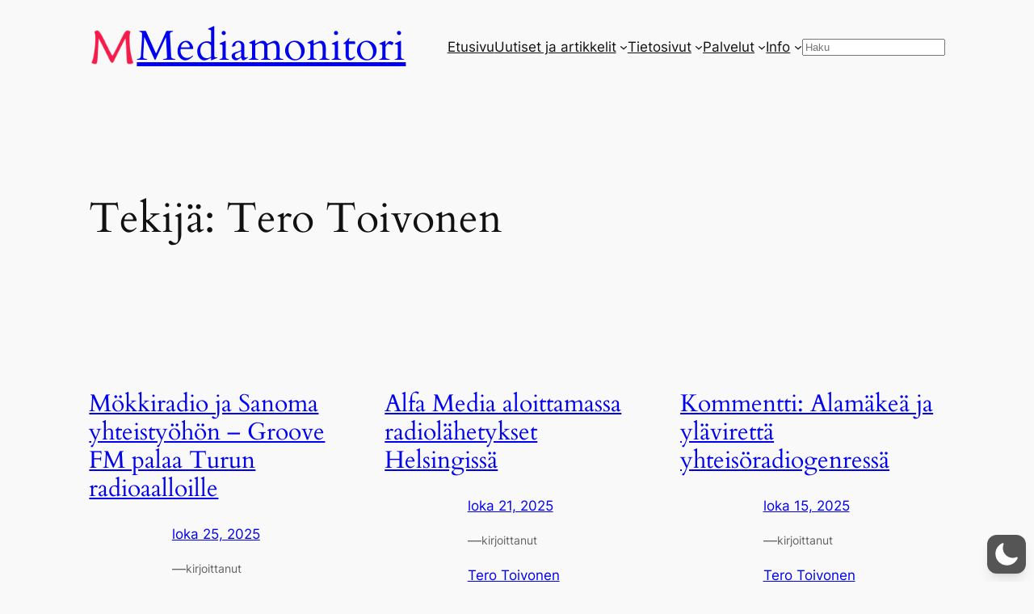

--- FILE ---
content_type: text/html; charset=utf-8
request_url: https://www.google.com/recaptcha/api2/anchor?ar=1&k=6LfqnzMpAAAAAJWMo6n5l7zgu6xpNlE7H4unlAG9&co=aHR0cHM6Ly93d3cubWVkaWFtb25pdG9yaS5maTo0NDM.&hl=en&v=PoyoqOPhxBO7pBk68S4YbpHZ&size=invisible&anchor-ms=20000&execute-ms=30000&cb=o7lj9fo7llk7
body_size: 48771
content:
<!DOCTYPE HTML><html dir="ltr" lang="en"><head><meta http-equiv="Content-Type" content="text/html; charset=UTF-8">
<meta http-equiv="X-UA-Compatible" content="IE=edge">
<title>reCAPTCHA</title>
<style type="text/css">
/* cyrillic-ext */
@font-face {
  font-family: 'Roboto';
  font-style: normal;
  font-weight: 400;
  font-stretch: 100%;
  src: url(//fonts.gstatic.com/s/roboto/v48/KFO7CnqEu92Fr1ME7kSn66aGLdTylUAMa3GUBHMdazTgWw.woff2) format('woff2');
  unicode-range: U+0460-052F, U+1C80-1C8A, U+20B4, U+2DE0-2DFF, U+A640-A69F, U+FE2E-FE2F;
}
/* cyrillic */
@font-face {
  font-family: 'Roboto';
  font-style: normal;
  font-weight: 400;
  font-stretch: 100%;
  src: url(//fonts.gstatic.com/s/roboto/v48/KFO7CnqEu92Fr1ME7kSn66aGLdTylUAMa3iUBHMdazTgWw.woff2) format('woff2');
  unicode-range: U+0301, U+0400-045F, U+0490-0491, U+04B0-04B1, U+2116;
}
/* greek-ext */
@font-face {
  font-family: 'Roboto';
  font-style: normal;
  font-weight: 400;
  font-stretch: 100%;
  src: url(//fonts.gstatic.com/s/roboto/v48/KFO7CnqEu92Fr1ME7kSn66aGLdTylUAMa3CUBHMdazTgWw.woff2) format('woff2');
  unicode-range: U+1F00-1FFF;
}
/* greek */
@font-face {
  font-family: 'Roboto';
  font-style: normal;
  font-weight: 400;
  font-stretch: 100%;
  src: url(//fonts.gstatic.com/s/roboto/v48/KFO7CnqEu92Fr1ME7kSn66aGLdTylUAMa3-UBHMdazTgWw.woff2) format('woff2');
  unicode-range: U+0370-0377, U+037A-037F, U+0384-038A, U+038C, U+038E-03A1, U+03A3-03FF;
}
/* math */
@font-face {
  font-family: 'Roboto';
  font-style: normal;
  font-weight: 400;
  font-stretch: 100%;
  src: url(//fonts.gstatic.com/s/roboto/v48/KFO7CnqEu92Fr1ME7kSn66aGLdTylUAMawCUBHMdazTgWw.woff2) format('woff2');
  unicode-range: U+0302-0303, U+0305, U+0307-0308, U+0310, U+0312, U+0315, U+031A, U+0326-0327, U+032C, U+032F-0330, U+0332-0333, U+0338, U+033A, U+0346, U+034D, U+0391-03A1, U+03A3-03A9, U+03B1-03C9, U+03D1, U+03D5-03D6, U+03F0-03F1, U+03F4-03F5, U+2016-2017, U+2034-2038, U+203C, U+2040, U+2043, U+2047, U+2050, U+2057, U+205F, U+2070-2071, U+2074-208E, U+2090-209C, U+20D0-20DC, U+20E1, U+20E5-20EF, U+2100-2112, U+2114-2115, U+2117-2121, U+2123-214F, U+2190, U+2192, U+2194-21AE, U+21B0-21E5, U+21F1-21F2, U+21F4-2211, U+2213-2214, U+2216-22FF, U+2308-230B, U+2310, U+2319, U+231C-2321, U+2336-237A, U+237C, U+2395, U+239B-23B7, U+23D0, U+23DC-23E1, U+2474-2475, U+25AF, U+25B3, U+25B7, U+25BD, U+25C1, U+25CA, U+25CC, U+25FB, U+266D-266F, U+27C0-27FF, U+2900-2AFF, U+2B0E-2B11, U+2B30-2B4C, U+2BFE, U+3030, U+FF5B, U+FF5D, U+1D400-1D7FF, U+1EE00-1EEFF;
}
/* symbols */
@font-face {
  font-family: 'Roboto';
  font-style: normal;
  font-weight: 400;
  font-stretch: 100%;
  src: url(//fonts.gstatic.com/s/roboto/v48/KFO7CnqEu92Fr1ME7kSn66aGLdTylUAMaxKUBHMdazTgWw.woff2) format('woff2');
  unicode-range: U+0001-000C, U+000E-001F, U+007F-009F, U+20DD-20E0, U+20E2-20E4, U+2150-218F, U+2190, U+2192, U+2194-2199, U+21AF, U+21E6-21F0, U+21F3, U+2218-2219, U+2299, U+22C4-22C6, U+2300-243F, U+2440-244A, U+2460-24FF, U+25A0-27BF, U+2800-28FF, U+2921-2922, U+2981, U+29BF, U+29EB, U+2B00-2BFF, U+4DC0-4DFF, U+FFF9-FFFB, U+10140-1018E, U+10190-1019C, U+101A0, U+101D0-101FD, U+102E0-102FB, U+10E60-10E7E, U+1D2C0-1D2D3, U+1D2E0-1D37F, U+1F000-1F0FF, U+1F100-1F1AD, U+1F1E6-1F1FF, U+1F30D-1F30F, U+1F315, U+1F31C, U+1F31E, U+1F320-1F32C, U+1F336, U+1F378, U+1F37D, U+1F382, U+1F393-1F39F, U+1F3A7-1F3A8, U+1F3AC-1F3AF, U+1F3C2, U+1F3C4-1F3C6, U+1F3CA-1F3CE, U+1F3D4-1F3E0, U+1F3ED, U+1F3F1-1F3F3, U+1F3F5-1F3F7, U+1F408, U+1F415, U+1F41F, U+1F426, U+1F43F, U+1F441-1F442, U+1F444, U+1F446-1F449, U+1F44C-1F44E, U+1F453, U+1F46A, U+1F47D, U+1F4A3, U+1F4B0, U+1F4B3, U+1F4B9, U+1F4BB, U+1F4BF, U+1F4C8-1F4CB, U+1F4D6, U+1F4DA, U+1F4DF, U+1F4E3-1F4E6, U+1F4EA-1F4ED, U+1F4F7, U+1F4F9-1F4FB, U+1F4FD-1F4FE, U+1F503, U+1F507-1F50B, U+1F50D, U+1F512-1F513, U+1F53E-1F54A, U+1F54F-1F5FA, U+1F610, U+1F650-1F67F, U+1F687, U+1F68D, U+1F691, U+1F694, U+1F698, U+1F6AD, U+1F6B2, U+1F6B9-1F6BA, U+1F6BC, U+1F6C6-1F6CF, U+1F6D3-1F6D7, U+1F6E0-1F6EA, U+1F6F0-1F6F3, U+1F6F7-1F6FC, U+1F700-1F7FF, U+1F800-1F80B, U+1F810-1F847, U+1F850-1F859, U+1F860-1F887, U+1F890-1F8AD, U+1F8B0-1F8BB, U+1F8C0-1F8C1, U+1F900-1F90B, U+1F93B, U+1F946, U+1F984, U+1F996, U+1F9E9, U+1FA00-1FA6F, U+1FA70-1FA7C, U+1FA80-1FA89, U+1FA8F-1FAC6, U+1FACE-1FADC, U+1FADF-1FAE9, U+1FAF0-1FAF8, U+1FB00-1FBFF;
}
/* vietnamese */
@font-face {
  font-family: 'Roboto';
  font-style: normal;
  font-weight: 400;
  font-stretch: 100%;
  src: url(//fonts.gstatic.com/s/roboto/v48/KFO7CnqEu92Fr1ME7kSn66aGLdTylUAMa3OUBHMdazTgWw.woff2) format('woff2');
  unicode-range: U+0102-0103, U+0110-0111, U+0128-0129, U+0168-0169, U+01A0-01A1, U+01AF-01B0, U+0300-0301, U+0303-0304, U+0308-0309, U+0323, U+0329, U+1EA0-1EF9, U+20AB;
}
/* latin-ext */
@font-face {
  font-family: 'Roboto';
  font-style: normal;
  font-weight: 400;
  font-stretch: 100%;
  src: url(//fonts.gstatic.com/s/roboto/v48/KFO7CnqEu92Fr1ME7kSn66aGLdTylUAMa3KUBHMdazTgWw.woff2) format('woff2');
  unicode-range: U+0100-02BA, U+02BD-02C5, U+02C7-02CC, U+02CE-02D7, U+02DD-02FF, U+0304, U+0308, U+0329, U+1D00-1DBF, U+1E00-1E9F, U+1EF2-1EFF, U+2020, U+20A0-20AB, U+20AD-20C0, U+2113, U+2C60-2C7F, U+A720-A7FF;
}
/* latin */
@font-face {
  font-family: 'Roboto';
  font-style: normal;
  font-weight: 400;
  font-stretch: 100%;
  src: url(//fonts.gstatic.com/s/roboto/v48/KFO7CnqEu92Fr1ME7kSn66aGLdTylUAMa3yUBHMdazQ.woff2) format('woff2');
  unicode-range: U+0000-00FF, U+0131, U+0152-0153, U+02BB-02BC, U+02C6, U+02DA, U+02DC, U+0304, U+0308, U+0329, U+2000-206F, U+20AC, U+2122, U+2191, U+2193, U+2212, U+2215, U+FEFF, U+FFFD;
}
/* cyrillic-ext */
@font-face {
  font-family: 'Roboto';
  font-style: normal;
  font-weight: 500;
  font-stretch: 100%;
  src: url(//fonts.gstatic.com/s/roboto/v48/KFO7CnqEu92Fr1ME7kSn66aGLdTylUAMa3GUBHMdazTgWw.woff2) format('woff2');
  unicode-range: U+0460-052F, U+1C80-1C8A, U+20B4, U+2DE0-2DFF, U+A640-A69F, U+FE2E-FE2F;
}
/* cyrillic */
@font-face {
  font-family: 'Roboto';
  font-style: normal;
  font-weight: 500;
  font-stretch: 100%;
  src: url(//fonts.gstatic.com/s/roboto/v48/KFO7CnqEu92Fr1ME7kSn66aGLdTylUAMa3iUBHMdazTgWw.woff2) format('woff2');
  unicode-range: U+0301, U+0400-045F, U+0490-0491, U+04B0-04B1, U+2116;
}
/* greek-ext */
@font-face {
  font-family: 'Roboto';
  font-style: normal;
  font-weight: 500;
  font-stretch: 100%;
  src: url(//fonts.gstatic.com/s/roboto/v48/KFO7CnqEu92Fr1ME7kSn66aGLdTylUAMa3CUBHMdazTgWw.woff2) format('woff2');
  unicode-range: U+1F00-1FFF;
}
/* greek */
@font-face {
  font-family: 'Roboto';
  font-style: normal;
  font-weight: 500;
  font-stretch: 100%;
  src: url(//fonts.gstatic.com/s/roboto/v48/KFO7CnqEu92Fr1ME7kSn66aGLdTylUAMa3-UBHMdazTgWw.woff2) format('woff2');
  unicode-range: U+0370-0377, U+037A-037F, U+0384-038A, U+038C, U+038E-03A1, U+03A3-03FF;
}
/* math */
@font-face {
  font-family: 'Roboto';
  font-style: normal;
  font-weight: 500;
  font-stretch: 100%;
  src: url(//fonts.gstatic.com/s/roboto/v48/KFO7CnqEu92Fr1ME7kSn66aGLdTylUAMawCUBHMdazTgWw.woff2) format('woff2');
  unicode-range: U+0302-0303, U+0305, U+0307-0308, U+0310, U+0312, U+0315, U+031A, U+0326-0327, U+032C, U+032F-0330, U+0332-0333, U+0338, U+033A, U+0346, U+034D, U+0391-03A1, U+03A3-03A9, U+03B1-03C9, U+03D1, U+03D5-03D6, U+03F0-03F1, U+03F4-03F5, U+2016-2017, U+2034-2038, U+203C, U+2040, U+2043, U+2047, U+2050, U+2057, U+205F, U+2070-2071, U+2074-208E, U+2090-209C, U+20D0-20DC, U+20E1, U+20E5-20EF, U+2100-2112, U+2114-2115, U+2117-2121, U+2123-214F, U+2190, U+2192, U+2194-21AE, U+21B0-21E5, U+21F1-21F2, U+21F4-2211, U+2213-2214, U+2216-22FF, U+2308-230B, U+2310, U+2319, U+231C-2321, U+2336-237A, U+237C, U+2395, U+239B-23B7, U+23D0, U+23DC-23E1, U+2474-2475, U+25AF, U+25B3, U+25B7, U+25BD, U+25C1, U+25CA, U+25CC, U+25FB, U+266D-266F, U+27C0-27FF, U+2900-2AFF, U+2B0E-2B11, U+2B30-2B4C, U+2BFE, U+3030, U+FF5B, U+FF5D, U+1D400-1D7FF, U+1EE00-1EEFF;
}
/* symbols */
@font-face {
  font-family: 'Roboto';
  font-style: normal;
  font-weight: 500;
  font-stretch: 100%;
  src: url(//fonts.gstatic.com/s/roboto/v48/KFO7CnqEu92Fr1ME7kSn66aGLdTylUAMaxKUBHMdazTgWw.woff2) format('woff2');
  unicode-range: U+0001-000C, U+000E-001F, U+007F-009F, U+20DD-20E0, U+20E2-20E4, U+2150-218F, U+2190, U+2192, U+2194-2199, U+21AF, U+21E6-21F0, U+21F3, U+2218-2219, U+2299, U+22C4-22C6, U+2300-243F, U+2440-244A, U+2460-24FF, U+25A0-27BF, U+2800-28FF, U+2921-2922, U+2981, U+29BF, U+29EB, U+2B00-2BFF, U+4DC0-4DFF, U+FFF9-FFFB, U+10140-1018E, U+10190-1019C, U+101A0, U+101D0-101FD, U+102E0-102FB, U+10E60-10E7E, U+1D2C0-1D2D3, U+1D2E0-1D37F, U+1F000-1F0FF, U+1F100-1F1AD, U+1F1E6-1F1FF, U+1F30D-1F30F, U+1F315, U+1F31C, U+1F31E, U+1F320-1F32C, U+1F336, U+1F378, U+1F37D, U+1F382, U+1F393-1F39F, U+1F3A7-1F3A8, U+1F3AC-1F3AF, U+1F3C2, U+1F3C4-1F3C6, U+1F3CA-1F3CE, U+1F3D4-1F3E0, U+1F3ED, U+1F3F1-1F3F3, U+1F3F5-1F3F7, U+1F408, U+1F415, U+1F41F, U+1F426, U+1F43F, U+1F441-1F442, U+1F444, U+1F446-1F449, U+1F44C-1F44E, U+1F453, U+1F46A, U+1F47D, U+1F4A3, U+1F4B0, U+1F4B3, U+1F4B9, U+1F4BB, U+1F4BF, U+1F4C8-1F4CB, U+1F4D6, U+1F4DA, U+1F4DF, U+1F4E3-1F4E6, U+1F4EA-1F4ED, U+1F4F7, U+1F4F9-1F4FB, U+1F4FD-1F4FE, U+1F503, U+1F507-1F50B, U+1F50D, U+1F512-1F513, U+1F53E-1F54A, U+1F54F-1F5FA, U+1F610, U+1F650-1F67F, U+1F687, U+1F68D, U+1F691, U+1F694, U+1F698, U+1F6AD, U+1F6B2, U+1F6B9-1F6BA, U+1F6BC, U+1F6C6-1F6CF, U+1F6D3-1F6D7, U+1F6E0-1F6EA, U+1F6F0-1F6F3, U+1F6F7-1F6FC, U+1F700-1F7FF, U+1F800-1F80B, U+1F810-1F847, U+1F850-1F859, U+1F860-1F887, U+1F890-1F8AD, U+1F8B0-1F8BB, U+1F8C0-1F8C1, U+1F900-1F90B, U+1F93B, U+1F946, U+1F984, U+1F996, U+1F9E9, U+1FA00-1FA6F, U+1FA70-1FA7C, U+1FA80-1FA89, U+1FA8F-1FAC6, U+1FACE-1FADC, U+1FADF-1FAE9, U+1FAF0-1FAF8, U+1FB00-1FBFF;
}
/* vietnamese */
@font-face {
  font-family: 'Roboto';
  font-style: normal;
  font-weight: 500;
  font-stretch: 100%;
  src: url(//fonts.gstatic.com/s/roboto/v48/KFO7CnqEu92Fr1ME7kSn66aGLdTylUAMa3OUBHMdazTgWw.woff2) format('woff2');
  unicode-range: U+0102-0103, U+0110-0111, U+0128-0129, U+0168-0169, U+01A0-01A1, U+01AF-01B0, U+0300-0301, U+0303-0304, U+0308-0309, U+0323, U+0329, U+1EA0-1EF9, U+20AB;
}
/* latin-ext */
@font-face {
  font-family: 'Roboto';
  font-style: normal;
  font-weight: 500;
  font-stretch: 100%;
  src: url(//fonts.gstatic.com/s/roboto/v48/KFO7CnqEu92Fr1ME7kSn66aGLdTylUAMa3KUBHMdazTgWw.woff2) format('woff2');
  unicode-range: U+0100-02BA, U+02BD-02C5, U+02C7-02CC, U+02CE-02D7, U+02DD-02FF, U+0304, U+0308, U+0329, U+1D00-1DBF, U+1E00-1E9F, U+1EF2-1EFF, U+2020, U+20A0-20AB, U+20AD-20C0, U+2113, U+2C60-2C7F, U+A720-A7FF;
}
/* latin */
@font-face {
  font-family: 'Roboto';
  font-style: normal;
  font-weight: 500;
  font-stretch: 100%;
  src: url(//fonts.gstatic.com/s/roboto/v48/KFO7CnqEu92Fr1ME7kSn66aGLdTylUAMa3yUBHMdazQ.woff2) format('woff2');
  unicode-range: U+0000-00FF, U+0131, U+0152-0153, U+02BB-02BC, U+02C6, U+02DA, U+02DC, U+0304, U+0308, U+0329, U+2000-206F, U+20AC, U+2122, U+2191, U+2193, U+2212, U+2215, U+FEFF, U+FFFD;
}
/* cyrillic-ext */
@font-face {
  font-family: 'Roboto';
  font-style: normal;
  font-weight: 900;
  font-stretch: 100%;
  src: url(//fonts.gstatic.com/s/roboto/v48/KFO7CnqEu92Fr1ME7kSn66aGLdTylUAMa3GUBHMdazTgWw.woff2) format('woff2');
  unicode-range: U+0460-052F, U+1C80-1C8A, U+20B4, U+2DE0-2DFF, U+A640-A69F, U+FE2E-FE2F;
}
/* cyrillic */
@font-face {
  font-family: 'Roboto';
  font-style: normal;
  font-weight: 900;
  font-stretch: 100%;
  src: url(//fonts.gstatic.com/s/roboto/v48/KFO7CnqEu92Fr1ME7kSn66aGLdTylUAMa3iUBHMdazTgWw.woff2) format('woff2');
  unicode-range: U+0301, U+0400-045F, U+0490-0491, U+04B0-04B1, U+2116;
}
/* greek-ext */
@font-face {
  font-family: 'Roboto';
  font-style: normal;
  font-weight: 900;
  font-stretch: 100%;
  src: url(//fonts.gstatic.com/s/roboto/v48/KFO7CnqEu92Fr1ME7kSn66aGLdTylUAMa3CUBHMdazTgWw.woff2) format('woff2');
  unicode-range: U+1F00-1FFF;
}
/* greek */
@font-face {
  font-family: 'Roboto';
  font-style: normal;
  font-weight: 900;
  font-stretch: 100%;
  src: url(//fonts.gstatic.com/s/roboto/v48/KFO7CnqEu92Fr1ME7kSn66aGLdTylUAMa3-UBHMdazTgWw.woff2) format('woff2');
  unicode-range: U+0370-0377, U+037A-037F, U+0384-038A, U+038C, U+038E-03A1, U+03A3-03FF;
}
/* math */
@font-face {
  font-family: 'Roboto';
  font-style: normal;
  font-weight: 900;
  font-stretch: 100%;
  src: url(//fonts.gstatic.com/s/roboto/v48/KFO7CnqEu92Fr1ME7kSn66aGLdTylUAMawCUBHMdazTgWw.woff2) format('woff2');
  unicode-range: U+0302-0303, U+0305, U+0307-0308, U+0310, U+0312, U+0315, U+031A, U+0326-0327, U+032C, U+032F-0330, U+0332-0333, U+0338, U+033A, U+0346, U+034D, U+0391-03A1, U+03A3-03A9, U+03B1-03C9, U+03D1, U+03D5-03D6, U+03F0-03F1, U+03F4-03F5, U+2016-2017, U+2034-2038, U+203C, U+2040, U+2043, U+2047, U+2050, U+2057, U+205F, U+2070-2071, U+2074-208E, U+2090-209C, U+20D0-20DC, U+20E1, U+20E5-20EF, U+2100-2112, U+2114-2115, U+2117-2121, U+2123-214F, U+2190, U+2192, U+2194-21AE, U+21B0-21E5, U+21F1-21F2, U+21F4-2211, U+2213-2214, U+2216-22FF, U+2308-230B, U+2310, U+2319, U+231C-2321, U+2336-237A, U+237C, U+2395, U+239B-23B7, U+23D0, U+23DC-23E1, U+2474-2475, U+25AF, U+25B3, U+25B7, U+25BD, U+25C1, U+25CA, U+25CC, U+25FB, U+266D-266F, U+27C0-27FF, U+2900-2AFF, U+2B0E-2B11, U+2B30-2B4C, U+2BFE, U+3030, U+FF5B, U+FF5D, U+1D400-1D7FF, U+1EE00-1EEFF;
}
/* symbols */
@font-face {
  font-family: 'Roboto';
  font-style: normal;
  font-weight: 900;
  font-stretch: 100%;
  src: url(//fonts.gstatic.com/s/roboto/v48/KFO7CnqEu92Fr1ME7kSn66aGLdTylUAMaxKUBHMdazTgWw.woff2) format('woff2');
  unicode-range: U+0001-000C, U+000E-001F, U+007F-009F, U+20DD-20E0, U+20E2-20E4, U+2150-218F, U+2190, U+2192, U+2194-2199, U+21AF, U+21E6-21F0, U+21F3, U+2218-2219, U+2299, U+22C4-22C6, U+2300-243F, U+2440-244A, U+2460-24FF, U+25A0-27BF, U+2800-28FF, U+2921-2922, U+2981, U+29BF, U+29EB, U+2B00-2BFF, U+4DC0-4DFF, U+FFF9-FFFB, U+10140-1018E, U+10190-1019C, U+101A0, U+101D0-101FD, U+102E0-102FB, U+10E60-10E7E, U+1D2C0-1D2D3, U+1D2E0-1D37F, U+1F000-1F0FF, U+1F100-1F1AD, U+1F1E6-1F1FF, U+1F30D-1F30F, U+1F315, U+1F31C, U+1F31E, U+1F320-1F32C, U+1F336, U+1F378, U+1F37D, U+1F382, U+1F393-1F39F, U+1F3A7-1F3A8, U+1F3AC-1F3AF, U+1F3C2, U+1F3C4-1F3C6, U+1F3CA-1F3CE, U+1F3D4-1F3E0, U+1F3ED, U+1F3F1-1F3F3, U+1F3F5-1F3F7, U+1F408, U+1F415, U+1F41F, U+1F426, U+1F43F, U+1F441-1F442, U+1F444, U+1F446-1F449, U+1F44C-1F44E, U+1F453, U+1F46A, U+1F47D, U+1F4A3, U+1F4B0, U+1F4B3, U+1F4B9, U+1F4BB, U+1F4BF, U+1F4C8-1F4CB, U+1F4D6, U+1F4DA, U+1F4DF, U+1F4E3-1F4E6, U+1F4EA-1F4ED, U+1F4F7, U+1F4F9-1F4FB, U+1F4FD-1F4FE, U+1F503, U+1F507-1F50B, U+1F50D, U+1F512-1F513, U+1F53E-1F54A, U+1F54F-1F5FA, U+1F610, U+1F650-1F67F, U+1F687, U+1F68D, U+1F691, U+1F694, U+1F698, U+1F6AD, U+1F6B2, U+1F6B9-1F6BA, U+1F6BC, U+1F6C6-1F6CF, U+1F6D3-1F6D7, U+1F6E0-1F6EA, U+1F6F0-1F6F3, U+1F6F7-1F6FC, U+1F700-1F7FF, U+1F800-1F80B, U+1F810-1F847, U+1F850-1F859, U+1F860-1F887, U+1F890-1F8AD, U+1F8B0-1F8BB, U+1F8C0-1F8C1, U+1F900-1F90B, U+1F93B, U+1F946, U+1F984, U+1F996, U+1F9E9, U+1FA00-1FA6F, U+1FA70-1FA7C, U+1FA80-1FA89, U+1FA8F-1FAC6, U+1FACE-1FADC, U+1FADF-1FAE9, U+1FAF0-1FAF8, U+1FB00-1FBFF;
}
/* vietnamese */
@font-face {
  font-family: 'Roboto';
  font-style: normal;
  font-weight: 900;
  font-stretch: 100%;
  src: url(//fonts.gstatic.com/s/roboto/v48/KFO7CnqEu92Fr1ME7kSn66aGLdTylUAMa3OUBHMdazTgWw.woff2) format('woff2');
  unicode-range: U+0102-0103, U+0110-0111, U+0128-0129, U+0168-0169, U+01A0-01A1, U+01AF-01B0, U+0300-0301, U+0303-0304, U+0308-0309, U+0323, U+0329, U+1EA0-1EF9, U+20AB;
}
/* latin-ext */
@font-face {
  font-family: 'Roboto';
  font-style: normal;
  font-weight: 900;
  font-stretch: 100%;
  src: url(//fonts.gstatic.com/s/roboto/v48/KFO7CnqEu92Fr1ME7kSn66aGLdTylUAMa3KUBHMdazTgWw.woff2) format('woff2');
  unicode-range: U+0100-02BA, U+02BD-02C5, U+02C7-02CC, U+02CE-02D7, U+02DD-02FF, U+0304, U+0308, U+0329, U+1D00-1DBF, U+1E00-1E9F, U+1EF2-1EFF, U+2020, U+20A0-20AB, U+20AD-20C0, U+2113, U+2C60-2C7F, U+A720-A7FF;
}
/* latin */
@font-face {
  font-family: 'Roboto';
  font-style: normal;
  font-weight: 900;
  font-stretch: 100%;
  src: url(//fonts.gstatic.com/s/roboto/v48/KFO7CnqEu92Fr1ME7kSn66aGLdTylUAMa3yUBHMdazQ.woff2) format('woff2');
  unicode-range: U+0000-00FF, U+0131, U+0152-0153, U+02BB-02BC, U+02C6, U+02DA, U+02DC, U+0304, U+0308, U+0329, U+2000-206F, U+20AC, U+2122, U+2191, U+2193, U+2212, U+2215, U+FEFF, U+FFFD;
}

</style>
<link rel="stylesheet" type="text/css" href="https://www.gstatic.com/recaptcha/releases/PoyoqOPhxBO7pBk68S4YbpHZ/styles__ltr.css">
<script nonce="XsuPrV-I0xzxzsgMNCqCuA" type="text/javascript">window['__recaptcha_api'] = 'https://www.google.com/recaptcha/api2/';</script>
<script type="text/javascript" src="https://www.gstatic.com/recaptcha/releases/PoyoqOPhxBO7pBk68S4YbpHZ/recaptcha__en.js" nonce="XsuPrV-I0xzxzsgMNCqCuA">
      
    </script></head>
<body><div id="rc-anchor-alert" class="rc-anchor-alert"></div>
<input type="hidden" id="recaptcha-token" value="[base64]">
<script type="text/javascript" nonce="XsuPrV-I0xzxzsgMNCqCuA">
      recaptcha.anchor.Main.init("[\x22ainput\x22,[\x22bgdata\x22,\x22\x22,\[base64]/[base64]/[base64]/[base64]/[base64]/[base64]/KGcoTywyNTMsTy5PKSxVRyhPLEMpKTpnKE8sMjUzLEMpLE8pKSxsKSksTykpfSxieT1mdW5jdGlvbihDLE8sdSxsKXtmb3IobD0odT1SKEMpLDApO08+MDtPLS0pbD1sPDw4fFooQyk7ZyhDLHUsbCl9LFVHPWZ1bmN0aW9uKEMsTyl7Qy5pLmxlbmd0aD4xMDQ/[base64]/[base64]/[base64]/[base64]/[base64]/[base64]/[base64]\\u003d\x22,\[base64]\\u003d\x22,\x22FMKnYw7DmMKlK13CscKLJMOBO0DDvsKHw4BSBcKXw6VowprDoENdw77Ct3DDol/Ck8K4w4nClCZeGsOCw44FXwXCh8KKM3Q1w4U6G8OPcAd8QsOfwpN1VMKaw6vDnl/[base64]/[base64]/DjsO9wp7CtcOJSAg3w6DCnsOhw4XDoDIPNCN+w4/DjcO0Cm/DpFzDvsOoRUrCo8ODbMKXwqXDp8Ofw6XCpsKJwo1Yw509wqdSw5LDpl3Csn7DsnrDv8Ktw4PDhxRRwrZNTsKXOsKcKMOkwoPCl8KAd8KgwqFWJW50AsK9L8OCw5U/wqZPQ8K7wqALQytCw55WYsK0wrk4w5vDtU9fSAPDtcOiwpXCo8OyPRrCmsOmwrclwqErw4J0J8O2XmlCKsOLa8KwC8OVFwrCvkk/w5PDkXo1w5BjwpQuw6DCtHscLcO3wpHDjkg0w7zCglzCncKHLG3Dl8ObDVhxR0kRDMKywrnDtXPCgsOCw43DsnfDvcOyRBfDsxBCwq9bw65lwqXCkMKMwogBMMKVSRjCpi/CqjDCsgDDiVclw5/DmcKqKjIew409fMO9woQqY8O5TXZnQMONLcOFSMO8wo7CnGzColYuB8O4EQjCqsKiwqLDv2VYwrR9HsOILcOfw7HDvx5sw4HDh3BGw6DCiMKWwrDDrcOzwqPCnVzDqBJHw5/Cng/Co8KAAXwBw5nDosK/PnbCl8K9w4UWAm7DvnTCssK/wrLCmzULwrPCuiHCpMOxw54xwqQHw7/DsAMeFsKqw5zDj2grFcOfZcKWJw7DisKVYizCgcKmw60rwok3LQHCisOCwoc/R8ORwpo/[base64]/CkSPDtsKjPyQoATbDv8OwJnzDqcKFwqcPw6HCqGgyw45aw6rCmiTCvcO4w4jDt8OEPMOTLsOjBsO3I8K9w6FzZsO/[base64]/DoMO/wpYow7ZFw7TCvMO9SwPDkiLCv8OIcWd7wrtxBEHDnsKTJ8KIw6d1w7FDw4nDrMKxw75iwpLCiMKcw4LCnktVbQXCr8KFwp3DkmZYw595wr/[base64]/X1TDvgN9w5dxw4DDh8OYQcKrwp/CgcKlwqPCn3Vxw5LCi8KAFjbCm8OWw5l/dMKsLDUSAMKiR8O5w67DnkYPYcOkQMO4w7/CmjPDhMO8ZcOJLC/CvsKIAMOGw6gxXAoYSsONOcO2wqLCicKmwrJuRsKsdMOBw75qw6HDh8OABU/DjwozwolrAnVxw6HDtH7CrsOQPm1owoUbTlfDh8Kvw7/CrsOdwpHCscKewoDDsnUSwp3Cq13Cs8K1woU+ZAzDuMOuw43Cv8KpwppuwpPDtzATSGrDrAvCuUwOYmHDhjgdw5bCvikLE8OuMVdjQ8KrwrvDosOrw6rDuWE/d8KyF8OrJsOaw580LMKeAMKJwpXDlFzDt8OrwotewrzCmxQ1M1DCtcO8wqx8RUciw5Fyw7M/RMK1wofCl2QrwqErMFzDpMK4w5NMw5PCgsKWQsK4QzNFKD1lXsOSwpjCjsKzRwVfw6ADw6DDmMOsw4o2w63Dtzg5w4DCtDnDnEDCt8K7w7k7wr/ClsOyw68Fw4HCj8Oqw7XDm8KoE8O1K2LComEDwrrCs8KgwqFjwqDDh8OLw6YBFmfDgsODw5AIw7RDworCrlJCw6kHw4zDiEF0w4ZRM1vCkMKRw70PPVAxwrDDmsOALnhvHsK8w7Qyw4p6UQIFa8ONw7cxBV0kZToOwrF4dsOCw4R8w4A8w6XCksKtw6xWZcKAYG/Dt8OOw5vCkMKnw4JGLcOZAcOfw4jCsiRpI8Kgw6rDusKfwr8nwpbCnwMYZ8KtX0IXGcOlw70REMOCQ8OUGHTDon1AG8KcCTLDtMO/VCTCssKfwqbDv8KsJ8KDwofCjQDDh8ONw7fDlmDDvEzCq8KHNMOdw4liUkpFwqIqISM7w6/CmcKRw7rDk8KnwpDDmcK0wqJQZMOKw6TCiMO6wqweTDDChEU2CAEkw48uw5hxwqzCsHbDsGQaFgHDgMOBdEzCjC/DsMKzERXCtcOFw4DCj8KdCktaCWVSAMKXw4cxHRHCpGxIwo3DpEFKw5UJwr3Ds8OePcOlwpLDlsKRXirCncONPcONwohgwrXChsKMP0vCmHgMw7/ClnkhVcO6U21ewpXCt8Ouw47Cj8KgHlnDux8fMMK6B8KeSMKFw4dIIm7DnMO4w5bCvMOuwrHDisOSw7IBFsO/wr7ChMOyJQDCu8OTIsOiwqggw4TCj8KiwqhRCcOde8KgwqI2wr7CmsKMRDzCocKOw57Dvihcwq8sHMKWwrJrACjCm8K+RXVtw47DglA/woXCpQvCrSrClRTCrAopwrrDrcKHw4zDqMOAwqVzc8OAacKOE8KhMhLCpsKxGX07wpXDm2E8wrcdOnkjPUgCw6fCicOZwp3DjMK1wq1Sw5Qbe2AIwodhfR3CvsOow6nDqcKQw5LDmQHDumEpw4TCvcOVDMObQQ/DmXLDqkrCqcKbSx1LaGzCjh/[base64]/w5HDrXDCkm7Dp8O9w6EzaWTCmz9rw5vCkFLDv8KjR8K8esOvV2/ChMKMVS3Dr2gZccKrTcODw7U3w69iNHJKwrNYwqwqXcK5TMKUwrd7ScOow4HCuMO+EAFVwr1zw73DsHBcw4TCoMO3TjXDpcOFw7MEJsKqTMKEwozDisOWWsOJTH16wpc0fMKTfsKow43DvgVnwo12Gj0YwpjDrsKccMOPwpIAw7jDssOzwprCjiBdMMK1HMO/JyzCvlvCvsOswrvDrcK9wpDDq8OdCDRgwpZmbAgxWcO7WB/CgsK/e8KTVsOVw5jCrzHDgRYDwot8w7lCwqfDvFZDCMOIwovDplFMw5gDQ8K/wpTClMOWw5B7KMKjAjhmwojDp8K5ecO8V8K+CMOxwrApw4vCiHAqw6crFUEuw6HDjcObwr7CglBLd8O3w4bDk8KfcMKQMMOpWxwTwqRIwpzCpMOow4/CkMOaBsOawrBhwqwtf8ObwpnCmlFaYsOfBsOzwpN9Ln3DgFDDoUjDjkzCssOlw7VhwrbDnMO/w71TMzfCpATDsBVrw6Qqf37Dj3vCs8Khw4VIBV8Nw7XCmMKBw7zChsOaPiYcw4Qlwo19Wj1wQ8KgURTDkcOkw7PDqcKowpzCkcOowpbChmjCicKoPHfCug8WHhZiwqDDlsO/[base64]/DigzCmMObw5U3MkPCnWVLwoc1wq5MZsOPdsOHwrQlw4Rww5l/[base64]/[base64]/ZDIdw6zDvE1+H8OZwp9ewogewpHDiR/DlMO8NMKfZsKIK8OGwrIjwocPRWQebR56wps1w7kcw74KMB7DisKucsOnw5V/wpHCuMOmw6vCllwXwqTCm8K4e8Kxwq3Cq8OsDS7CkwPDrcKwwqXDocK0TsOVGD/CqsKiwoHCghnCmMO/bD3CvsKJUHE4w7MCw5jDiXPDv3PDkMKrw40ZBkbDuVbDvcK6QsKEVMOxb8KHYyDDgW9twoVXUMOMAgR0fw8Yw5DCksKBMjHDgcO8w4bDicOLQ2kgWijDh8OnR8OFeT4FCkpHwpnChwMuw6rDocO4JAs1w6zCqsKjwrhIw5IGw4/[base64]/DhWDDoMKQw43ClsORw4MawoFrN8OSw6zCrMKIZ03CnjBtwonDtlZQw6I5acO6TcK0LwYIwp51V8OMwovCmcKQH8OUIsKawo9EVkTCmsKWJcKLQcKhH04qwpZow5c/SsOxwpvDscK4woImUcK9STUtw7M5w7PCtH3DqcKOw7QIwpjDtMK7IcKaLsKQSS1WwqVzBy7DlcOfLGlIwqjCoMKTIcO1KgLDsH/[base64]/[base64]/CscOUPCFDw60Jwpd5w5vCtMK0w7EmK8KcwrBVwqQdw7PClUvDpVXCmMOsw73CtX/Cm8OGwozChz7CmMOxa8K5NkTCvRTClkXDhMKRK1ZnwpDDs8O4w4pkUxFuwo7DslHDssKsVx3CvMO8w4DCucK+wrXCrMKvwrVLw7jCgF3Ct37CkHTDuMO9PhzDgsO+N8O0ScKjDlNEw7TCq2/[base64]/Cj8OCwpjDiMOLw5s5JcKAXcKOw6zDg8KOwpNjwpTDncOTajcmWTpAw7VXb2IXw6g1w5wma3/ClMKGw4ZMwqICXzrCpsO2dSLCu0AawqzCjMKIYw/DhHk+w7TDmMO/w5nCjMKMwpAHwqddBBVVJsOgw43DiD/CvUNMVQfDtMOKXcKBw63Dq8KQwrfDusKLw4fDiitZw5hwOcKbcsKFw6HCvmg/wpsDU8O3dMOYw7XCm8OSw4daZMOVwrUjfsK7eFAHw4jDtsO9w5LDnBIqFExqScK7wrHDuTlcw50gUsOswoZXQsKyw67DkmVLwp5Hwqx8w51+wpDCsUfCs8K6HCXCiELDscOER2/CisKLSQbCjsOHf2Qow5/CrVvDpsOceMK9RkDDvsKLwrzDg8K5wr/DkmI3S3J3RcKmNlZMwrpiesKcwpNnInlkw4vCvwAiOnpZw4HDnMOtNsOnw7IMw7ctw4MzwpbDkn57CW9IOhlfLEjCl8OlYz0sfw/Dh2rDsUbDm8OVYwASKkx0VcK3w5rCn0FtN0MQw67ClsK9DMOZw5BXZ8OLJgUYFwrDv8KoMDfDliFjUcO9wqbCuMKvEMKiDMOOIQjDicOZwoDDnAbDsX17RcKQwqbCt8O3w5NDw4oiw7XCgmjDrA5bPMOgwr/Cn8KzKE5fdcKBw6hPwo/[base64]/CmxHDtSQQecKOwogkAk4PMsK0C8O8wqfDkcKBw6PDmsKVw4RtwofDr8OWQ8OBKMOnbhnDrsOFwrJFwrchw5QeZSHChCrCtgZ4OMOkNVHDn8KsC8K6QXvChMOkRcOHR1rDpMOSVgDDswjDncOjEMOuIT/Dh8Kob2MPaV5/R8ORPCUVw7xjWsKkw7gbw5PChiMQwr3Ck8KWw5XDpMKFMMKTeDtjHRotbibDp8OgZXRmDcK3UHHCtsKew5LCsnU4w4DCl8OvXTQBwqoVOcK5U8KgahjCscKhwqYVNEnDlMOJPcOiw7YzworDkTrCtQHDjiJRw7g4wp7Dv8Oawqk+BF/DrcOEwo3DmBJNw6rCuMKZKcOZwoXDrB7DncK7wrLCvcKjw7/DvsOCwp7ClHLDgsKgwrxLdjMSwqHCscKbw7/Ciww4Im/Ck3laHcKGL8O4w6XCjMKswrR3wolnJcOhXwPCvB7DrFHCpcKMYMOow795P8OnR8K/wq3Cv8O4PcOxRsKmwqnCnEQwBsKrYy/[base64]/YS3DrcKlwptOZDTDoW3CoEbDpMKNw5XCt8Kow5w+L0nDrGzCgFI7UcKCwofDqHbCrljDoD5zAMOLw6kLJQZVKMK+wrdPwrvClMOMwoJpwoXDjSUIw77CohTCtsKewrZXUB/CoCrDlEnCvBrDrsOdwp9Wwr7CgXxhPsKlbgHDlSNyBFrCkgjDvMKuw4nCg8OMwpDDjiLCsn4QdMOIwoLCh8O2ScKGw5M0wpPDucKxwrRZwr84w4F+CcO5wp5ldMKAwq8wwp9ObcKnw7ZHwprDiUlxwozDucK1VVLCthxOBR3DmsOIW8Odw6HCkcO5wpIdL3LDosOxw7/Cr8KxWcKlL17Dql5Iw6Axw6/Ch8KOwqHCqcKLWsOnw51xwqIHwqDCi8O2Xm5nbk5dwq5QwogQwqzCp8KhwonDjg7Dq3XDrMKSKQrClMKSdsKSUMK2e8KSbw3DhsOGwrwfwpvCjGRvBQfCtsKTw6YPU8KbSg/[base64]/CqxXDrsKow7whwo5lw7/[base64]/CvcO1UT1HTcKGFCQ0w4w8wr7Cv8K/[base64]/w57ChcOnSR0yw5vCmsKkGVwRw7LDpR/DrGDDv8OZLMOLAS0Pw73DpSbDiB7DoitGw48ML8OUwpfDpQgEwolLwos1a8OEwoUjMQ/DvSPDu8O8wpN2DcKSw41Iw6xWwqNFw5l/wrsQw6PCicKNLXfCs3lRw5odwpPDgwLDvHx8w4VEwoBnw5MrwpzCsQ0cNsOrV8Odwr7CocOuw5c+wpfDt8Kzw5DCo2E2w6YqwrrDin3CnzXDqgXCs37CpcKxw7/Cm8KXHiNiwrAmwrnDq2fCpMKdwpTDgzNhJW7DgsOnd3MaJMKnZRgbwr/DqyfCscKYFHHCkcOPJcORwo/CpcOhw4zDtsOkwrTChFFAwo4JGsKCw50wwox9wo7CnAbDncOQdnzCicOOcXvDhsOzcGZ2LMKLUsKHwr7Dv8Otw6nDlh0ZBW/CssK5wpNlw47DvX3CmMKqw6DDocOjwoUOw5TDmMKOSR/DnypkLQbCuTdXw6kCHXXDg2jCuMKoX2LCp8K9w5pEczBHLcOuB8Kvw47Dr8K9wqXClXEjbRHChsOmGsOcwpBzViHCi8KGwpjDrEFgcT7DmcOtAsKuwqvClR5gwrRzwoDCosKzWcO8w53CnEHCmSVdw7fDhwgSwq7DmsKtwqPCtMK0RcOQwqHChFHDskzCqkdBw6nCjV/CiMKSHFgCbcONw5nDlAxwIwPDucO5CMKGwoPDvinDssOJbsOeRUBSUsOFdcOHYyUYdsORMMK+wozChsKkwqnDuA9Iw51zw6/DgsO/DcK9cMKGPMOuGMOEecKZw5XDk13CiCnDhG5kLcOXw4nCjMOYw7rDpcK/[base64]/Dv8K1MS/[base64]/[base64]/CnMK3w4zCr8O4EHZ/ecKtMFIIwqBYQsK/WMOXfsKKwr9jw5bCjMKFwop8wrxXTMKMwpXCo0HDpkt+w7vCi8K7MMK3wrtGN3/[base64]/Cj8KWwr94wqHCo1VVdX/ChAzCvcOodR3Dl8K9LV5JYsO7NMKfLsOAwo1aw4PClDdrCMKtBsO+L8KpHcKjfQfCqg/CjmvDncKDHsKKZMOqw4R6KcKpbcOEw6sRwooZWAkzOsKYbhrCscOjworDrMK3wr3CscO7BMOfZ8O2WsOnAcOgwrYEwoLCuCDCnE1XRyjCi8OMRxzDoBJdAEHDoW8ZwoArCcKiWx/CiAJfwpI3woTCgRnDksOBw7d3w7Urw70ydyvDlMObwo1bfntdwoXCtC3ChcO4IsOJZMOiw5jCoAF4FSNoeinCpHPDsB/DmGLDklI9YS8jRMKIBSHCpkXCiCnDkMKRw53DjMOdOsK5w7o0EcOGPMKAwpjDmUPCmTwcYcOdwr9HJz9PH1BXMMKYW3bDkcKSw5Elw4kKwrwaYgfDvQnCt8K3w4zCm1A/w5/[base64]/JcKIN13DncKXw4TDjlgJbQIew6U2FsKZw7DCucOAVkJVw7ETDcOycl/DocK0wpZNE8OibHnDs8KNI8K8CEgpQ8K5TjQZXFBvwpLCssKDPMKKwrREOgnCp2TCksKJYCglwq58L8OBLSbDicKxdhtEw4PDvsKRO297FMKswpB4cwpaJcKvZBTCgXXDigxQcGrDmXYJw6xzwok5CwYGeQjDl8O8w7UUcMOuGV56D8KBfH5vwrIPwr/[base64]/CpsOUwrhLa3LDt8K6wpXCv2PDi8OwwqppRMOTwp8qKcO8fSPChSRYwoVXY27DmBDCuSrCscODMcKqLVrDssO9wpTDuktZw4rCucOawp/DvMOXSMKpAXF3FMK/w6p8WmrCv0PCuWTDn8OfCFM+wp9paj9qAMKEw4/[base64]/Dr8OJw7NdS8OYGsO4w6LDqCppUQrDgyTDvCvDkcKJfsOqAjRjw7xbIUrCs8KfbMKHw6V2w7oKw7clwpTDrcKlwqjDvU8xP1DDncOOw6PCtMOzwofDjXNRwr5fwoLDgkLDn8KCZMKFw4bCnMKwAcK/[base64]/DjcKxfMOMw6PDlQovUD/DqStScGbDqklww5oEasONwo9vb8K4wroYwrIiMcOgHsOvw53DtcKMwogjM23DknXCkW5neWI5w5w6wpXCrcKHw5Bid8OYw7fDrF7DnGjDhQbDgMOowoo9w7PCgMO/NMOiasKWwr4Fw7o8MCbDg8O3wqbCq8KqFWrCusKhwrfDqywww48aw5I6w64MFnINwpjDoMKlen9Fw5F7LhRvJMKOWMKvwqgVV1DDo8O5JmXCvHojFMO+IUjCusOiGMKRVTB/cGHDvMKmHGVBw63DoS/Cl8OnExrDo8KZLFVUw40ZwrMCw7YWw7NSWcOKAU/DlcKVGMOhK3dnwrTDlS/CsMOZw4lFw7QoZsOWw6ZNw61jwrvDusOrwqkzEGdQw6jDjMKhZcKjcxTCkB9ZwqXCn8KIw40GECIpw5nDgsO4UU9HwqfDnMO6f8OMw4nCjU9qKxjCtcOTaMOvw4vDsh7Dl8OewqzCucKTXUxHNcKUwr8Qw5nCgcKCwqLDuC/[base64]/w4Uvw4x8wqBJJ10YeBDCtGcIwrzDpMK+WTHDlB/[base64]/DrTRMTcKGIcOrwplCwppvw7ocw4TDol8MwodoLwJpAsOGR8OCwqHDh3AOWMOqJEMLPHh1MQcxw7zCuMOqw69Ww4JjcRkbb8Kqw6tVw5EDwr/CtxhRw4vCkGAHwo7ClTYvKwAxMipPYSZmw64xW8KfSsKoMzzDiXPCvMOTw5s4Tj3Dmn95wp/Cu8KSwpTDm8Kgw53DkcO9w44Ow5XCgRvCmsKOYMKZwp5hw7gFw6VcKsOERWnDkRJowobCgcOlTHvCh0dBwpglH8Ojw43Dok3Cs8KfagHCucKYfyDCncOcBlfDmibDu1h7MMKyw4F9w6nDsB/Dt8KGwofDscKZd8Otw653woLDn8OEwoQEw53CqMKyWsONw4gPUcOaVShBw5fCmcKOwqArMFvDqkPCoTQEXCxAw5PCtcODwpzCvMKefsKjw7nDsGAWOMK4wrdOwo7CosKWP1XCisKJw6zDgQEAw7DCimdZwq0ZH8KFw4gjIMOBbsKYAsOjO8Osw6vDlB/ClcOHCnQ2FgXDq8OOYsORFmcVHBAAw6J0wqhzXsO1w5p4Q0phe8O4GcOOwrfDjivCkMONwpfCninDmQvDjsK/[base64]/Do8OVw5Zmw7w3VcKrwoNJSXAywq/DjHs6BsOrdmATwqDDn8Kmw716w4zCosKGIcKnw4zDmU/[base64]/DisKsdCt9w4YyVMKvw71rw7vDkh/DkyrDq3PDhR0fw59OLw/Com3Dg8Kow6NndinCncOgaQMiwrjDmsKMw5bDqxVOSMOewqpKw7MaPMOTGcOae8K1wrtMaMKdMMOodMKhw5/Cr8KQXDUDdCNQFC5SwoJMw6zDssKvY8OnawrDp8KZe19gWMObN8OBw5/[base64]/[base64]/DgsOnKcKtfVDDjcOlFMKAw7Q+w7gFwr7Cl8OURMKiw7c/wolxYH/DqcOBQMOYw7PDqcKDwodwwpDDkcOieUImwp7DicOZwqRTw5bDscKuw4Qbw5LDrXTDp1xvNxpEw6wZwrbDhX7CvTjCtkxkR2sWRMOqHsObwqvCqhfDjyDCmsOAXQ87U8KpQzQZw6YYX0x8wo48wobCgcK2w6/[base64]/ChsKZAMK1w4hHPhAuDn4ew4tKZVHDmMKzJcKxKMKjZsKswoLDmsOGbgpYGgDCq8OtcG7CiFnDixEVwqMUW8OVwodaw5TDqgphw6PCuMOawqteJMKpwonCglfDgcKgw70RGSsFwp7DkcOkwrzChB0oUHxONGrCmsKTwq/CpMOkwoZaw6Z3w4PCmsOJw5lRRFzDok/DuTMMQWXCpsKDAsK/SGlRw4zDnhQFVDHCocK9wp8HQcKmQCJEEGNmwrNkwr/ChcOJw5jDpAZWw7XCqcOCw5/ClQwoAAUWwrPDpGBZwqkNHsK3RMOOQBZ5w77DvMOreCJAQy7CpsOFSCbCisOhfRtkWS01w4d3NUTDt8KNR8KLwq1bwqnDmsK5RU7CqHx4TXBjIsKAwr/DiFzCr8KSwp8bTxZ1wqdLXcONbsOiwqx8WF1LMMKdw7J4GnlPZi3DoQTCpMKLEcORwoUAw7ZXFsOpw61vdMONwo4RR27DrcKBAcOIw6XDicKfwonCnBvCrsOBwot3GcKAUcOeel/CuBHChcKDEUPCkMKcPcKZQl3DjMOlNkQiw5LDkcKhesOcPUnChSLDmMOqwrnDmUUKRHIhwrEJwqk1w7HCtlbDu8KIw6/DkQMpGh0NwpoDMQ81JQjDg8OMKsKvZHhhOWXDisKNCwTDtcK7VB3DvcOOdsKqwr49wrNZWz/[base64]/Cs8O4Jy3CrcOzwroWw5bCqD3CqsOaccODw7TDnMKjw4QsHcONesOgw7fDv2fCs8OWwq/CvGjDrjFIWcOLQsKOf8Kyw5h+woHDtjUVNMOUw4bDoH0/[base64]/DlX7CuUJ9wrwhw6rDq3Ybwps+w7XCrlTCtDIMBEhjZBVfwo/Ci8OODsKrez8OY8O2wo/Ci8Otw77CsMOfwrwZIjjDhA4Gw4M7XMOBwp3CnFPDjcKjw7wNw4zCisKPRRzCusO1w6DDqXx6L2rCkMOpw6ZHGX9kS8OTw6rCssOgDXEfwprCncOAw6DCnMKFwoorBsOfasOSw7kKw77DjGFzRwJCAcONaFTCncOyblRcw6/CiMKHw6pdNR/[base64]/[base64]/[base64]/Dk8K9R8O4w6rDm2R2PFbCnm3CoMO/YU3DuMOKYlZMPsKzw5g3HBrChWjCmwXClMKyMn7Ds8OLwo0TUSsZFwXDsCzCs8OhUDxIw7VhBSrDosOhw4dew5tmTsKnw48gwrzDh8Ouw55UFQNIXQvChcKnLR/Dl8Kfw7nCpsKxw6gxGsKJfVJUXCHDrcOsw6hoDV7Do8KOw450OwVowpttHHrColLCmWMzw6zDmEHChsONFsKqw5sTw5ssWWMdSw4kwrbDoD0WwrrCqwjCjjdHYTDDmcOOZV3CmMOHbsO+wpI7wqXCm3VFwrIDw712w7PCt8OFW2/ClcK7w4vDnB3DpsO7w63CkcK1bsKHw57DqhpuacKWw7BxRVY1wp7CnwvDsioEKWXCiwjCj2lfK8OlCjw5wp87w5VJw4PCowjDiUjCt8OSejJsNcOrHTvDqmoRCFwywo3DhsOwLFNOYcKkXcKUw5k6w6TDmMOpw70IHBoLCXhaOcOsdcKZdcOLWh/DvHzDomHCtVF6WihlwpNRHz7DhBgPMMKnwoInTsKyw6RmwrVOw5nCssK1wpbDmD/DhWvCmTFRwrMvw6bDusO2w4rDoSJYwrzCr1fDv8K1wrMkw5bDphbDqy1LamQbBxbDh8KFwpxRw6PDvirDvsOqwqwxw6HDrcKzHcK3KsORFx/CkwIkw6zCscOXwo/DnsKyPsOTPi0zw7N4PWrDjMOswq1Iw4HDhErDu2fCksOMf8Otw4cYw7dVWm3CkULDiwFCcR/CtHDDuMKdOT/DkFYgw4vCncOPw6LCi2tnw5BzJWfCugYAw7jDjMOQWsOWZBozBHfDpCTCrcOhw7/Dj8OpwovDtcOQwo0mw7DCvMOieUAywohWw6HCmW3CjMOAw4x5SsOJw78tT8KSw61Lw4glGl3Cp8KqIMOkW8O/wpfDr8OIwpVeZy48w4jCvW9bZCfDmMO1GEx0w4/[base64]/[base64]/CiXR3XjYOw5bCtRwVwq/[base64]/VMO/w5LDqsOMwqwnwp3ClXrDicO1RsKQHnIndlnCmMOIwobDkcKqwq3DsRrDt2ROwqcyfsKWwozDiAzCrsKfOcKPeDzDrcOSIWcnwpjCr8KfbxLDhCEAwrPCjEwuCyhzRmQ8wolGTClKw5nCsghqfT/Cm2fCicO+wqV1w5nDjsOtRsOCwrA6wpjChRZFwpzDhmnCtwFew7Zgw7FjSsKKSsOoesK9wpVOw5LCh0RQwrHDrhNvw6Z0w5tDHcOAw6ASPsKbH8OwwpxNG8K1IHLDtyXCjcKCw4kGAcO/w5zDuHDDpcODbMO1J8KPwogOIR9jwpRCwqvDvMONwq9Hw7Rfa1pGek/CtMK3dsOewrjCicKywqJOw7oTV8KMN1LDocKZw5HCpcKdwqU5J8KCQhbCkcKtwrnDuHV7HcKFIjHDt1XCu8OueEQ/w5lbTcO1wpPCjkt0Cmk1wp3CiFfDvMKJw43Dp2PCnsOGIgPDqnQVw5haw7XCtX/DhcOewp7CqMKCd14FPsO9FFUMw5PCpcK4eH4vw6I2w6/Dv8KdSgVpO8OAw6ZcJMKCYz8Fw4DClsOdwqRHEsK+Z8KZw78/wqwjPcO0w5UswprCvcKjABXCqMKNw4o5woUlw7HDvcK1CA0YBMKML8O0FSrDm1rDjsKAwplZw5JlwpfDnFN7QijCnMKQwrnCpcK4w4fCiXk0RRYQw6g2w63CuktQDHvCjWbDvMOYw7TDgzHCmsK3GlvCk8K/ayzDlMOfw6caYsONw5LCo1LDmcOREsKPdsO1wobDlg3CucOITsOew5TDk1BIw7NWcMKHwqjDn10Cwq05wrzCi3XDrSBUw4PCiHDCgAonOMKVEBXCimR/IsKnEXo2G8KIGcKfTxDCvgTDi8OEfkFcwqtdwr4YPMK/w6nCssKIbX/Ci8O3w4sCw6gIwp95VR/CoMO6wqU6wrbDqSLCvwzCv8OqY8KHTjxkQRl7w5HDlxQZw5LDtMKPwqTDqQNKKxbDp8O4BcK4wo5qVXgtXsKlOMOnECVHcGvDocO1QUNkwqpowo04F8Kvw7DDrcKlPcOww4EAbsO1wr7Cr07DsRZZF3l6C8Oww5A7w5x9Z3Acw5/DuVXCjMOaPcOAHRPCnsKkw40iw5gXcsOsBS/ClkTCjMKfwodaQ8O6XmEVwoLCncOew7cew4PDqcKZCsOdTSkJwoJbIXF+wrBYwpLCqy/DigbCjMKFwqLDnMKeTzPDmMODWWJEw77CozkSwpEeYSgQw4zDlcKUw6HDn8OibMKuwr/Ch8O4fsOuY8OqOcOzwqk+R8OLbMKLKMOaOjzCqljCnzXCpsOsF0TClcK3cAzDkMO3BcOQFMKkOcKjwpfDszvDoMKywpI4FcKGWsOxGAAiRsOiwpvCkMKNw6YFwq3CqSPCvsOhEi/DksK6ZABpwqbDt8Obwq8CwqzDgW3DmcOcwrx2w4TCj8KzbMK4w5E4W2UmCH/DosKvA8Kjwr/CvnXCnMKFwqHCp8KJwrzDoAMfCiTCuhnCulEmCglBwrVyDMKkDXF6w5/CoC/Dhn7CqcKbGMKVwpI/XcOfwqLDukDDhSQMw5TCg8K8KXspw4/[base64]/CmMOVw5pWwpbDmcO0O8Kiwq/[base64]/w61mHkZIXlvCpwFFYHFiwrHDqWw1KH5+ScKFwovDkMKEwqPDhiB9CRPClcKTIcKeJsOGw4rCgmMYw6EUQl7DggEtwo3CnX45w6HDjgLCoMOtSMKXw64dw4R0wrQfwox5wqBGw6PCtCMeAsKRLsOtAT/CrmrClmQgVTw3wrQ8w4FLw791w6w2w4fCqMKbdMOjwq7CrAlvw4sow5HCtD8xw5Fmw6rCq8KzP0nChAJlPsOCwoR7w4tPw6jDsX3CosKywqQMRUZpwrhww6BWwrhxFUAew4bDsMKJLsKXw4DDrmNMw6M/b2lPwpfDj8OGw40Sw7LDggcCw47DiAplQcOQEMOpw7HCjjNnwq3Dsy4nAVjCvSQNw5w+w7PDqRNAwoc9LSrCoMKtwp/Con/DjcOCwoc7TsK8M8KSaAh7w5bDpy/CrcKHUj0VUjEqbw/CgAY+YmEmw7MTSgQ0XcKrwrA1w5PCssKPw4TDhsKLXjs9wqbDhcOHHEo7w7bDpF0NbMKBB318czfDtsOew7rCiMOdEcKpLF4AwoteUirCs8OjQEXCq8OCHcKyX2PCiMKJJTRcZsKgbzXCqMOwOcOMwpXCgnMNwrHCtEV8ecO4MsO+Yl4jwq/Dtjdcw69YLxcvEF0CDcKUWnc/w6g/w5zCgygUUCTCsxjCjMKbdXhZw401woAmNcKpDXZmwpvDt8OFw6Iuw7/Dj3rCpMODLQgnd28XwpAfAsKgw7jDtgo7wrrCgxkSdBPDnsOnw6TCjsOawqo1wq3DrQdQwpjCosOsCsKDwrMLwrjDrgnDvsOuFjZvPsKpwoQYVEs7w44OGXwHGsOGXcK2w6zDp8OwV08xER8PCMKow5xow79sFSXCsQN3w5/DiTBXw4Yjw7XDhVsGYibCnsOew54ZOcO2woHCjm3DsMKiw6jCvsO5XsKiw5zCiUwtwp9hXcK0w4HDi8OmNEQowpjDsmjCn8OiOxPDpMOlwrHDjMODwqnDmR7DisKUw5zCoUEgBGwiYD9zLsKOJEU8NBhjAFHCuy/Dpkxxwo3DpwclesOSw7AcwrLCi0bDn0vDhcOywrQhBRUxVsO4agLDhMO9KALDpcO3w7piwpV3N8OYw5o7X8OcTgp/RMOuwr3DvChAw5vCoRDDhUfDrG7DqsOPwqRWw7DChSjDjit8w6sOwofDrsObw7I9MlXDlsKmajVvECFMwq1LPHXCpMORQ8KjB0liwqdOwptmFsK5SsO9w5nDoMKew4fDniMud8KLBlzCvDoLCCE9w5V9e2Yga8K+C3d/a1BofkMFEVoHF8OpLwhbwqzDk3nDhsK6w70sw4TDolnDiGR/[base64]/DvUtRSDfDv2YXX8KawprDusO6W13DqEYxwqExwoBqwrzCvx9VSyjDvsOlwrQvwobCp8KhwohpY2pBwr/DqsKww4vDssKawq40RsKPw4/[base64]/[base64]/[base64]/Q17Do0rDtnzCpSnCgXNowoQhw67Dp0DCrwoFw7Zyw7HDpwXDvcKkZF/CkQ7Ci8Ojw6fCo8KjDWjDpsKfw48bw4bDu8O2w5/DhgBqBm4gw41vwrwbCRDDl0Ujw7PCscKvDjUeX8OHwqjCsmIzwrt5AcO4wpoJTVzCmV3DvcOjRMKgRkgINMKJwo0rwp7CnStkESE2ASdpwqnDp1caw4QzwoBdDUrDqsOewrPCqQZGf8KxEMKqwoY4IyNlwp8WF8KvX8KqT1pkExHDnMKQwonClsKxfcOXwq/CogYgwqPDhcKsSMK8wrN2wonDnTo7wpzCvcOTQMO+NMK4wpnCnMKnI8OVwp5Dw4rDqcKoKxgEwrDDn089w58aGzVHwrrDliHCoUjDjcOXfQnCvsOQK11pd3gJwolaOBUZWsOkb1VRClk4AjhfFsOeH8OgCcK+EMK1wps0HcKUMMOsaR7DhMORHynDhz/DmMOIbMOtUG5pTMKjMFfCocOsX8OWw59eccO7M27CjF4mb8KSwpbDg1PDv8KENXQmOBbChgMPw7QbOcKaw6vDpBNqwoJHwr/DvyzDrU/CmkHDqcKOwrVeI8KGO8Kzw7wtwpfDoRPDoMKBw5vDtMOvVsKYWMOMJjM0wp/ClTvCjk7Ck117w6ZSw6bClMO8w5BfE8KOacOWw6PCv8KVeMK3wonCjVrCqgHCkDzCi0hWw55FScOSw4lmaXUUwrnDpHprRXrDqyjCs8OjTUlow4/CjhrDm34Rw6tZwoXCscOzwrRqUcKaJcKDcMOCw6RpwoTCpxhUDsKtGsOmw7fCosKywoPDhMKRdMKkwpPCssKUw5TClcK0w78ZwrB/VTxsPMKvwoLDlsOyH0hdLEQ+w6QOB2vCi8OhZcKGw4PCiMOxwrvCpsOjGMOBNw/DvsORJcOKQTrDpcKSwpxZwoTDnMOPw5jDpBDCjVHDoMKVX37Ck1/Di3N4wo/CvcK3w6U2wq3CicKgF8K9wrjCtMKHwqp/UcKMw5rDiTbDs2rDlyXDtTPDv8OlV8K2wojDpMOgwqLDpsO5w47DqXXCgcO6OMOaUh/[base64]/CmFhJw7fCh8O8GAjCpcOeXcOEZ384cXHDgjRcwqkOwrTChjDCtQx0wozDlMK/PsKIDcKKwqrDm8Khw5YtD8OrPMK4JEPCrQDCmVA6FXvCg8Okwpo9Ynd5w77Ct1oeRgvCgH4OMcKteFdZw7jClDPCnWEmw65UwrlVOx3DssKFIWkLVCBcw7bCvgV+wpLDlsKzBSnCvcOQw5TDm1fDlk/Cn8KOwpzCscKKw4kKTsO/[base64]/U2/CpALDjjLDo8O4w4TCoMKHw7Y9R8ODw7UaBQ3DpArCgz7CjgvDjiEbLn7Dj8KVwpLCv8KtwoDDhFMvRi/CvQZ7DMKcw6DCgcOwwqDCnB7CjEsFXBNXGHNmRHbDv1HCmcKrwrfCpMKfKMOtwpjDrcKKe07DnEbCkHXDicOOG8KcwrnDqMK2w7/DgcKkAzxuwpx9wrPDpHpqwpHCqsOTw7IYw6Bzwp3CucOcTxnDrkjCoMOcw5wKw5U7OsKHw4fCsRLDqsO4w4jCgsO8fDXDm8Osw5LDtHnCgMKCWDfCkEwBwpDCjMO8wpo4FMOWw6/Clm58w79kwqDDh8OFa8OPGwnCjMOMWn3DvT07woHCrzw7wpdywoEtbXfDokYQw5F2wqUEw5Zfwpk8w5A4L2LDkErCoMKtwp/[base64]/wop3wpvDhQrDjcObYsO7w6HCqF3CqsOxw7Ezck4Fw4gywofCqibCrw7DqD85UMKSMsOXw5VtDcKgw7lrSEnDpDNJwrnDsRrDn2VjQQXDh8OYTsO0PcO8woQfw58ef8O3NGFDw5rDo8OVwrDCicKGMkg/A8OkdsKZw6fDlsOXFMKuOMOTwrtII8OeQcOSQsORH8OOQMOkwqfCsRs1wppCasK8X2cGG8Kvw53DiwjCnHZ/[base64]/CtMOxwqTChsKCFGgtQcOSw7Rtw7AUZzLDkV7Co8Klw4rDn8OrBMOBwpvDmMO+WGlva1IwfMKkEMOYw5DDiT/[base64]/QcOJw7Rgw5TCkMKDGsK6OUvCssK2wpTDmsKacsO0JsOZw5gwwqUaV04OwpLDhcOXwpnCmivDpcOAw712w6LDiW/Cmjp2IcOOwrDDhT5VCDfCkkEHE8K1J8K8NsKbFlzDjBJMwozCgsO9D0DCpmsyeMOZKsKGwrogT3/DpQ5KwqrDnCdbwoLDlysZVcKkd8OiH3bCisO+wrzDtQzDomoPK8Ktw5rDk8ORKzfDjsK6J8ORw4osY0LCgy8Xw5LDs1Ugw485wqMcw7jClMKIwqfCthU5wo/DqRYSGsKPBxI7asOcPkhhwqEnw688cRjDqlvCr8Kxw4UYw7HDksOswpdrw7dRw6FewobCt8OPMcK4GQNhIA7CkcKVwpMEwrzDtMKvwrMkdjUaXFcYw4dIEsO+w5AkasKRU3R4w5nCnsK7w4LDoEsmwr4zwq/Dlk3CqTE4CMK0w7DCjcKJwpRRbRrDuC3Cg8OHwrxqw7kzw69vw5g6wo0DaFPCoDJYYQQINcKnf3jDlcOaEXDCoEs/KGhKw6oWwpbCmgk2wrMGPSzCtW9BwrHDhQ1Kw7rDkVXDp3pbJsKtw6/CoUsfw6XCqSxHw50fZMKaS8KmZsKsB8KBNcKaJXl5w4Rzw6HDrjoqEhgwwrHCscK6GGQEwoPDtmcHwpEZw7nCiDDCnwzDtwDCnMOOF8KVw4NYw5Ehw7offMOtwpXCtQ4yfMO8LWzDq1XCkcOeWwfCsSBREx10U8K1Bi0pwrV6wobDonxow4/Dn8KGwpvCghMhVcKgwo7DtMKOwpVZwo5YFWQjMBPChFfCogzDplrCqcK8McKowpfCtwbComMfw70IGMKsEXzCs8OTw7jCu8OSHcOZVEN4wpF+w58Gwrh3wrc5Y8K4Px0zPRprRsOzSHrClMKfwrcewp/CrlNvw5Z2\x22],null,[\x22conf\x22,null,\x226LfqnzMpAAAAAJWMo6n5l7zgu6xpNlE7H4unlAG9\x22,0,null,null,null,1,[21,125,63,73,95,87,41,43,42,83,102,105,109,121],[1017145,159],0,null,null,null,null,0,null,0,null,700,1,null,0,\[base64]/76lBhnEnQkZnOKMAhnM8xEZ\x22,0,0,null,null,1,null,0,0,null,null,null,0],\x22https://www.mediamonitori.fi:443\x22,null,[3,1,1],null,null,null,1,3600,[\x22https://www.google.com/intl/en/policies/privacy/\x22,\x22https://www.google.com/intl/en/policies/terms/\x22],\x22XBIaIZYGD6MrGNGHswirVDkTn7Wlo62iOSCXl+bDcog\\u003d\x22,1,0,null,1,1769337562351,0,0,[177,207],null,[90,186,82,229,108],\x22RC-A3plmUDtOG8_lw\x22,null,null,null,null,null,\x220dAFcWeA7qBRV-p7Ur51cyvckjplSGsieC3QF5leP9yIoqShHaHFj-2Osi9IkDaPldqxwG9mjjY37OXQ_GZyCTMpzx6WB7RdFYRA\x22,1769420362325]");
    </script></body></html>